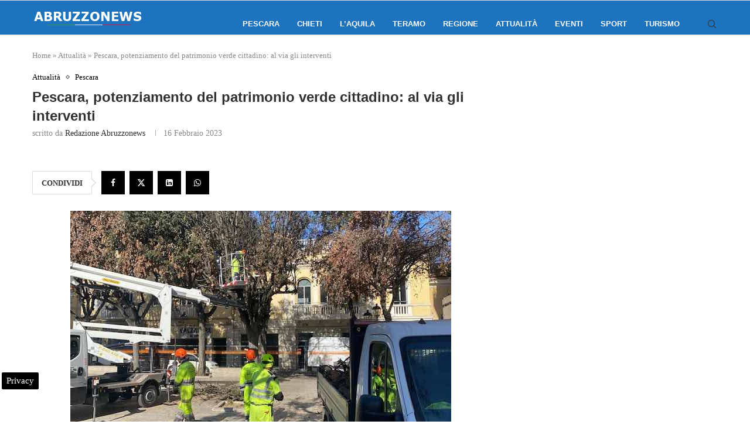

--- FILE ---
content_type: text/html; charset=utf-8
request_url: https://www.google.com/recaptcha/api2/aframe
body_size: 267
content:
<!DOCTYPE HTML><html><head><meta http-equiv="content-type" content="text/html; charset=UTF-8"></head><body><script nonce="yBdp3CWw60UWeFsR1Svn0g">/** Anti-fraud and anti-abuse applications only. See google.com/recaptcha */ try{var clients={'sodar':'https://pagead2.googlesyndication.com/pagead/sodar?'};window.addEventListener("message",function(a){try{if(a.source===window.parent){var b=JSON.parse(a.data);var c=clients[b['id']];if(c){var d=document.createElement('img');d.src=c+b['params']+'&rc='+(localStorage.getItem("rc::a")?sessionStorage.getItem("rc::b"):"");window.document.body.appendChild(d);sessionStorage.setItem("rc::e",parseInt(sessionStorage.getItem("rc::e")||0)+1);localStorage.setItem("rc::h",'1769723011826');}}}catch(b){}});window.parent.postMessage("_grecaptcha_ready", "*");}catch(b){}</script></body></html>